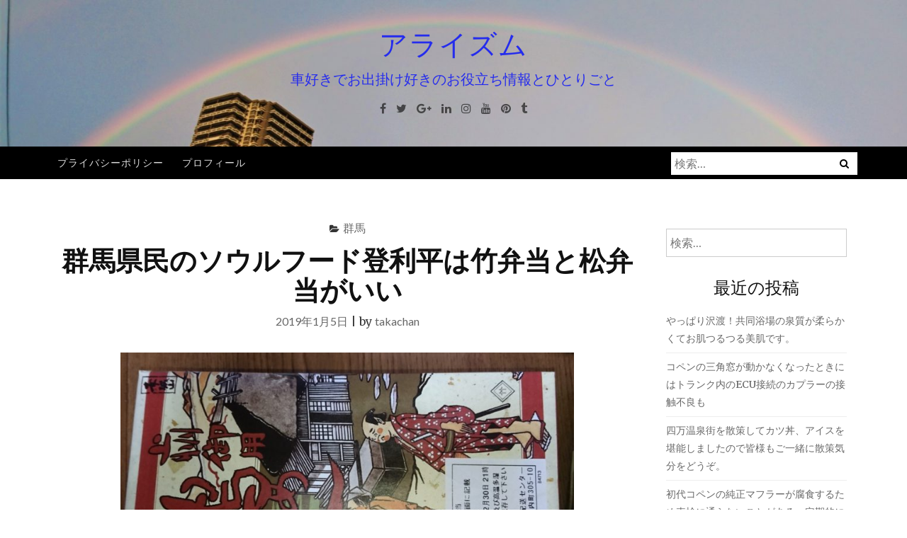

--- FILE ---
content_type: text/html; charset=UTF-8
request_url: https://araismstyle.com/gunnma-torihei/
body_size: 13118
content:
<!DOCTYPE html>
<html dir="ltr" lang="ja" prefix="og: https://ogp.me/ns#">
<head>
<script async src="//pagead2.googlesyndication.com/pagead/js/adsbygoogle.js"></script>
<script>
  (adsbygoogle = window.adsbygoogle || []).push({
    google_ad_client: "ca-pub-9766970115629357",
    enable_page_level_ads: true
  });
</script>
<meta charset="UTF-8">
<meta name="viewport" content="width=device-width, initial-scale=1">
<link rel="profile" href="http://gmpg.org/xfn/11">
<link rel="pingback" href="https://araismstyle.com/xmlrpc.php">

<title>群馬県民のソウルフード登利平は竹弁当と松弁当がいい | アライズム</title>

		<!-- All in One SEO 4.5.1.1 - aioseo.com -->
		<meta name="robots" content="max-image-preview:large" />
		<link rel="canonical" href="https://araismstyle.com/gunnma-torihei/" />
		<meta name="generator" content="All in One SEO (AIOSEO) 4.5.1.1" />
		<meta property="og:locale" content="ja_JP" />
		<meta property="og:site_name" content="アライズム | 車好きでお出掛け好きのお役立ち情報とひとりごと" />
		<meta property="og:type" content="article" />
		<meta property="og:title" content="群馬県民のソウルフード登利平は竹弁当と松弁当がいい | アライズム" />
		<meta property="og:url" content="https://araismstyle.com/gunnma-torihei/" />
		<meta property="article:published_time" content="2019-01-05T04:37:21+00:00" />
		<meta property="article:modified_time" content="2019-01-05T04:37:21+00:00" />
		<meta name="twitter:card" content="summary" />
		<meta name="twitter:title" content="群馬県民のソウルフード登利平は竹弁当と松弁当がいい | アライズム" />
		<meta name="google" content="nositelinkssearchbox" />
		<script type="application/ld+json" class="aioseo-schema">
			{"@context":"https:\/\/schema.org","@graph":[{"@type":"Article","@id":"https:\/\/araismstyle.com\/gunnma-torihei\/#article","name":"\u7fa4\u99ac\u770c\u6c11\u306e\u30bd\u30a6\u30eb\u30d5\u30fc\u30c9\u767b\u5229\u5e73\u306f\u7af9\u5f01\u5f53\u3068\u677e\u5f01\u5f53\u304c\u3044\u3044 | \u30a2\u30e9\u30a4\u30ba\u30e0","headline":"\u7fa4\u99ac\u770c\u6c11\u306e\u30bd\u30a6\u30eb\u30d5\u30fc\u30c9\u767b\u5229\u5e73\u306f\u7af9\u5f01\u5f53\u3068\u677e\u5f01\u5f53\u304c\u3044\u3044","author":{"@id":"https:\/\/araismstyle.com\/author\/takachan\/#author"},"publisher":{"@id":"https:\/\/araismstyle.com\/#organization"},"image":{"@type":"ImageObject","url":"http:\/\/araismstyle.com\/wp-content\/uploads\/2019\/01\/DSC_3278-002-1024x576.jpg","@id":"https:\/\/araismstyle.com\/gunnma-torihei\/#articleImage"},"datePublished":"2019-01-05T04:37:21+09:00","dateModified":"2019-01-05T04:37:21+09:00","inLanguage":"ja","mainEntityOfPage":{"@id":"https:\/\/araismstyle.com\/gunnma-torihei\/#webpage"},"isPartOf":{"@id":"https:\/\/araismstyle.com\/gunnma-torihei\/#webpage"},"articleSection":"\u7fa4\u99ac, \u7fa4\u99ac, \u98df\u4e8b"},{"@type":"BreadcrumbList","@id":"https:\/\/araismstyle.com\/gunnma-torihei\/#breadcrumblist","itemListElement":[{"@type":"ListItem","@id":"https:\/\/araismstyle.com\/#listItem","position":1,"name":"\u5bb6","item":"https:\/\/araismstyle.com\/","nextItem":"https:\/\/araismstyle.com\/gunnma-torihei\/#listItem"},{"@type":"ListItem","@id":"https:\/\/araismstyle.com\/gunnma-torihei\/#listItem","position":2,"name":"\u7fa4\u99ac\u770c\u6c11\u306e\u30bd\u30a6\u30eb\u30d5\u30fc\u30c9\u767b\u5229\u5e73\u306f\u7af9\u5f01\u5f53\u3068\u677e\u5f01\u5f53\u304c\u3044\u3044","previousItem":"https:\/\/araismstyle.com\/#listItem"}]},{"@type":"Organization","@id":"https:\/\/araismstyle.com\/#organization","name":"\u30a2\u30e9\u30a4\u30ba\u30e0","url":"https:\/\/araismstyle.com\/"},{"@type":"Person","@id":"https:\/\/araismstyle.com\/author\/takachan\/#author","url":"https:\/\/araismstyle.com\/author\/takachan\/","name":"takachan","image":{"@type":"ImageObject","@id":"https:\/\/araismstyle.com\/gunnma-torihei\/#authorImage","url":"https:\/\/secure.gravatar.com\/avatar\/164a61bc2e8f3ccc23b9051abea5980b?s=96&d=mm&r=g","width":96,"height":96,"caption":"takachan"}},{"@type":"WebPage","@id":"https:\/\/araismstyle.com\/gunnma-torihei\/#webpage","url":"https:\/\/araismstyle.com\/gunnma-torihei\/","name":"\u7fa4\u99ac\u770c\u6c11\u306e\u30bd\u30a6\u30eb\u30d5\u30fc\u30c9\u767b\u5229\u5e73\u306f\u7af9\u5f01\u5f53\u3068\u677e\u5f01\u5f53\u304c\u3044\u3044 | \u30a2\u30e9\u30a4\u30ba\u30e0","inLanguage":"ja","isPartOf":{"@id":"https:\/\/araismstyle.com\/#website"},"breadcrumb":{"@id":"https:\/\/araismstyle.com\/gunnma-torihei\/#breadcrumblist"},"author":{"@id":"https:\/\/araismstyle.com\/author\/takachan\/#author"},"creator":{"@id":"https:\/\/araismstyle.com\/author\/takachan\/#author"},"datePublished":"2019-01-05T04:37:21+09:00","dateModified":"2019-01-05T04:37:21+09:00"},{"@type":"WebSite","@id":"https:\/\/araismstyle.com\/#website","url":"https:\/\/araismstyle.com\/","name":"\u30a2\u30e9\u30a4\u30ba\u30e0","description":"\u8eca\u597d\u304d\u3067\u304a\u51fa\u639b\u3051\u597d\u304d\u306e\u304a\u5f79\u7acb\u3061\u60c5\u5831\u3068\u3072\u3068\u308a\u3054\u3068","inLanguage":"ja","publisher":{"@id":"https:\/\/araismstyle.com\/#organization"}}]}
		</script>
		<!-- All in One SEO -->

<link rel='dns-prefetch' href='//fonts.googleapis.com' />
<link rel="alternate" type="application/rss+xml" title="アライズム &raquo; フィード" href="https://araismstyle.com/feed/" />
<script type="text/javascript">
window._wpemojiSettings = {"baseUrl":"https:\/\/s.w.org\/images\/core\/emoji\/14.0.0\/72x72\/","ext":".png","svgUrl":"https:\/\/s.w.org\/images\/core\/emoji\/14.0.0\/svg\/","svgExt":".svg","source":{"concatemoji":"https:\/\/araismstyle.com\/wp-includes\/js\/wp-emoji-release.min.js?ver=6.3.7"}};
/*! This file is auto-generated */
!function(i,n){var o,s,e;function c(e){try{var t={supportTests:e,timestamp:(new Date).valueOf()};sessionStorage.setItem(o,JSON.stringify(t))}catch(e){}}function p(e,t,n){e.clearRect(0,0,e.canvas.width,e.canvas.height),e.fillText(t,0,0);var t=new Uint32Array(e.getImageData(0,0,e.canvas.width,e.canvas.height).data),r=(e.clearRect(0,0,e.canvas.width,e.canvas.height),e.fillText(n,0,0),new Uint32Array(e.getImageData(0,0,e.canvas.width,e.canvas.height).data));return t.every(function(e,t){return e===r[t]})}function u(e,t,n){switch(t){case"flag":return n(e,"\ud83c\udff3\ufe0f\u200d\u26a7\ufe0f","\ud83c\udff3\ufe0f\u200b\u26a7\ufe0f")?!1:!n(e,"\ud83c\uddfa\ud83c\uddf3","\ud83c\uddfa\u200b\ud83c\uddf3")&&!n(e,"\ud83c\udff4\udb40\udc67\udb40\udc62\udb40\udc65\udb40\udc6e\udb40\udc67\udb40\udc7f","\ud83c\udff4\u200b\udb40\udc67\u200b\udb40\udc62\u200b\udb40\udc65\u200b\udb40\udc6e\u200b\udb40\udc67\u200b\udb40\udc7f");case"emoji":return!n(e,"\ud83e\udef1\ud83c\udffb\u200d\ud83e\udef2\ud83c\udfff","\ud83e\udef1\ud83c\udffb\u200b\ud83e\udef2\ud83c\udfff")}return!1}function f(e,t,n){var r="undefined"!=typeof WorkerGlobalScope&&self instanceof WorkerGlobalScope?new OffscreenCanvas(300,150):i.createElement("canvas"),a=r.getContext("2d",{willReadFrequently:!0}),o=(a.textBaseline="top",a.font="600 32px Arial",{});return e.forEach(function(e){o[e]=t(a,e,n)}),o}function t(e){var t=i.createElement("script");t.src=e,t.defer=!0,i.head.appendChild(t)}"undefined"!=typeof Promise&&(o="wpEmojiSettingsSupports",s=["flag","emoji"],n.supports={everything:!0,everythingExceptFlag:!0},e=new Promise(function(e){i.addEventListener("DOMContentLoaded",e,{once:!0})}),new Promise(function(t){var n=function(){try{var e=JSON.parse(sessionStorage.getItem(o));if("object"==typeof e&&"number"==typeof e.timestamp&&(new Date).valueOf()<e.timestamp+604800&&"object"==typeof e.supportTests)return e.supportTests}catch(e){}return null}();if(!n){if("undefined"!=typeof Worker&&"undefined"!=typeof OffscreenCanvas&&"undefined"!=typeof URL&&URL.createObjectURL&&"undefined"!=typeof Blob)try{var e="postMessage("+f.toString()+"("+[JSON.stringify(s),u.toString(),p.toString()].join(",")+"));",r=new Blob([e],{type:"text/javascript"}),a=new Worker(URL.createObjectURL(r),{name:"wpTestEmojiSupports"});return void(a.onmessage=function(e){c(n=e.data),a.terminate(),t(n)})}catch(e){}c(n=f(s,u,p))}t(n)}).then(function(e){for(var t in e)n.supports[t]=e[t],n.supports.everything=n.supports.everything&&n.supports[t],"flag"!==t&&(n.supports.everythingExceptFlag=n.supports.everythingExceptFlag&&n.supports[t]);n.supports.everythingExceptFlag=n.supports.everythingExceptFlag&&!n.supports.flag,n.DOMReady=!1,n.readyCallback=function(){n.DOMReady=!0}}).then(function(){return e}).then(function(){var e;n.supports.everything||(n.readyCallback(),(e=n.source||{}).concatemoji?t(e.concatemoji):e.wpemoji&&e.twemoji&&(t(e.twemoji),t(e.wpemoji)))}))}((window,document),window._wpemojiSettings);
</script>
<style type="text/css">
img.wp-smiley,
img.emoji {
	display: inline !important;
	border: none !important;
	box-shadow: none !important;
	height: 1em !important;
	width: 1em !important;
	margin: 0 0.07em !important;
	vertical-align: -0.1em !important;
	background: none !important;
	padding: 0 !important;
}
</style>
	<link rel='stylesheet' id='wp-block-library-css' href='https://araismstyle.com/wp-includes/css/dist/block-library/style.min.css?ver=6.3.7' type='text/css' media='all' />
<style id='classic-theme-styles-inline-css' type='text/css'>
/*! This file is auto-generated */
.wp-block-button__link{color:#fff;background-color:#32373c;border-radius:9999px;box-shadow:none;text-decoration:none;padding:calc(.667em + 2px) calc(1.333em + 2px);font-size:1.125em}.wp-block-file__button{background:#32373c;color:#fff;text-decoration:none}
</style>
<style id='global-styles-inline-css' type='text/css'>
body{--wp--preset--color--black: #000000;--wp--preset--color--cyan-bluish-gray: #abb8c3;--wp--preset--color--white: #ffffff;--wp--preset--color--pale-pink: #f78da7;--wp--preset--color--vivid-red: #cf2e2e;--wp--preset--color--luminous-vivid-orange: #ff6900;--wp--preset--color--luminous-vivid-amber: #fcb900;--wp--preset--color--light-green-cyan: #7bdcb5;--wp--preset--color--vivid-green-cyan: #00d084;--wp--preset--color--pale-cyan-blue: #8ed1fc;--wp--preset--color--vivid-cyan-blue: #0693e3;--wp--preset--color--vivid-purple: #9b51e0;--wp--preset--gradient--vivid-cyan-blue-to-vivid-purple: linear-gradient(135deg,rgba(6,147,227,1) 0%,rgb(155,81,224) 100%);--wp--preset--gradient--light-green-cyan-to-vivid-green-cyan: linear-gradient(135deg,rgb(122,220,180) 0%,rgb(0,208,130) 100%);--wp--preset--gradient--luminous-vivid-amber-to-luminous-vivid-orange: linear-gradient(135deg,rgba(252,185,0,1) 0%,rgba(255,105,0,1) 100%);--wp--preset--gradient--luminous-vivid-orange-to-vivid-red: linear-gradient(135deg,rgba(255,105,0,1) 0%,rgb(207,46,46) 100%);--wp--preset--gradient--very-light-gray-to-cyan-bluish-gray: linear-gradient(135deg,rgb(238,238,238) 0%,rgb(169,184,195) 100%);--wp--preset--gradient--cool-to-warm-spectrum: linear-gradient(135deg,rgb(74,234,220) 0%,rgb(151,120,209) 20%,rgb(207,42,186) 40%,rgb(238,44,130) 60%,rgb(251,105,98) 80%,rgb(254,248,76) 100%);--wp--preset--gradient--blush-light-purple: linear-gradient(135deg,rgb(255,206,236) 0%,rgb(152,150,240) 100%);--wp--preset--gradient--blush-bordeaux: linear-gradient(135deg,rgb(254,205,165) 0%,rgb(254,45,45) 50%,rgb(107,0,62) 100%);--wp--preset--gradient--luminous-dusk: linear-gradient(135deg,rgb(255,203,112) 0%,rgb(199,81,192) 50%,rgb(65,88,208) 100%);--wp--preset--gradient--pale-ocean: linear-gradient(135deg,rgb(255,245,203) 0%,rgb(182,227,212) 50%,rgb(51,167,181) 100%);--wp--preset--gradient--electric-grass: linear-gradient(135deg,rgb(202,248,128) 0%,rgb(113,206,126) 100%);--wp--preset--gradient--midnight: linear-gradient(135deg,rgb(2,3,129) 0%,rgb(40,116,252) 100%);--wp--preset--font-size--small: 13px;--wp--preset--font-size--medium: 20px;--wp--preset--font-size--large: 36px;--wp--preset--font-size--x-large: 42px;--wp--preset--spacing--20: 0.44rem;--wp--preset--spacing--30: 0.67rem;--wp--preset--spacing--40: 1rem;--wp--preset--spacing--50: 1.5rem;--wp--preset--spacing--60: 2.25rem;--wp--preset--spacing--70: 3.38rem;--wp--preset--spacing--80: 5.06rem;--wp--preset--shadow--natural: 6px 6px 9px rgba(0, 0, 0, 0.2);--wp--preset--shadow--deep: 12px 12px 50px rgba(0, 0, 0, 0.4);--wp--preset--shadow--sharp: 6px 6px 0px rgba(0, 0, 0, 0.2);--wp--preset--shadow--outlined: 6px 6px 0px -3px rgba(255, 255, 255, 1), 6px 6px rgba(0, 0, 0, 1);--wp--preset--shadow--crisp: 6px 6px 0px rgba(0, 0, 0, 1);}:where(.is-layout-flex){gap: 0.5em;}:where(.is-layout-grid){gap: 0.5em;}body .is-layout-flow > .alignleft{float: left;margin-inline-start: 0;margin-inline-end: 2em;}body .is-layout-flow > .alignright{float: right;margin-inline-start: 2em;margin-inline-end: 0;}body .is-layout-flow > .aligncenter{margin-left: auto !important;margin-right: auto !important;}body .is-layout-constrained > .alignleft{float: left;margin-inline-start: 0;margin-inline-end: 2em;}body .is-layout-constrained > .alignright{float: right;margin-inline-start: 2em;margin-inline-end: 0;}body .is-layout-constrained > .aligncenter{margin-left: auto !important;margin-right: auto !important;}body .is-layout-constrained > :where(:not(.alignleft):not(.alignright):not(.alignfull)){max-width: var(--wp--style--global--content-size);margin-left: auto !important;margin-right: auto !important;}body .is-layout-constrained > .alignwide{max-width: var(--wp--style--global--wide-size);}body .is-layout-flex{display: flex;}body .is-layout-flex{flex-wrap: wrap;align-items: center;}body .is-layout-flex > *{margin: 0;}body .is-layout-grid{display: grid;}body .is-layout-grid > *{margin: 0;}:where(.wp-block-columns.is-layout-flex){gap: 2em;}:where(.wp-block-columns.is-layout-grid){gap: 2em;}:where(.wp-block-post-template.is-layout-flex){gap: 1.25em;}:where(.wp-block-post-template.is-layout-grid){gap: 1.25em;}.has-black-color{color: var(--wp--preset--color--black) !important;}.has-cyan-bluish-gray-color{color: var(--wp--preset--color--cyan-bluish-gray) !important;}.has-white-color{color: var(--wp--preset--color--white) !important;}.has-pale-pink-color{color: var(--wp--preset--color--pale-pink) !important;}.has-vivid-red-color{color: var(--wp--preset--color--vivid-red) !important;}.has-luminous-vivid-orange-color{color: var(--wp--preset--color--luminous-vivid-orange) !important;}.has-luminous-vivid-amber-color{color: var(--wp--preset--color--luminous-vivid-amber) !important;}.has-light-green-cyan-color{color: var(--wp--preset--color--light-green-cyan) !important;}.has-vivid-green-cyan-color{color: var(--wp--preset--color--vivid-green-cyan) !important;}.has-pale-cyan-blue-color{color: var(--wp--preset--color--pale-cyan-blue) !important;}.has-vivid-cyan-blue-color{color: var(--wp--preset--color--vivid-cyan-blue) !important;}.has-vivid-purple-color{color: var(--wp--preset--color--vivid-purple) !important;}.has-black-background-color{background-color: var(--wp--preset--color--black) !important;}.has-cyan-bluish-gray-background-color{background-color: var(--wp--preset--color--cyan-bluish-gray) !important;}.has-white-background-color{background-color: var(--wp--preset--color--white) !important;}.has-pale-pink-background-color{background-color: var(--wp--preset--color--pale-pink) !important;}.has-vivid-red-background-color{background-color: var(--wp--preset--color--vivid-red) !important;}.has-luminous-vivid-orange-background-color{background-color: var(--wp--preset--color--luminous-vivid-orange) !important;}.has-luminous-vivid-amber-background-color{background-color: var(--wp--preset--color--luminous-vivid-amber) !important;}.has-light-green-cyan-background-color{background-color: var(--wp--preset--color--light-green-cyan) !important;}.has-vivid-green-cyan-background-color{background-color: var(--wp--preset--color--vivid-green-cyan) !important;}.has-pale-cyan-blue-background-color{background-color: var(--wp--preset--color--pale-cyan-blue) !important;}.has-vivid-cyan-blue-background-color{background-color: var(--wp--preset--color--vivid-cyan-blue) !important;}.has-vivid-purple-background-color{background-color: var(--wp--preset--color--vivid-purple) !important;}.has-black-border-color{border-color: var(--wp--preset--color--black) !important;}.has-cyan-bluish-gray-border-color{border-color: var(--wp--preset--color--cyan-bluish-gray) !important;}.has-white-border-color{border-color: var(--wp--preset--color--white) !important;}.has-pale-pink-border-color{border-color: var(--wp--preset--color--pale-pink) !important;}.has-vivid-red-border-color{border-color: var(--wp--preset--color--vivid-red) !important;}.has-luminous-vivid-orange-border-color{border-color: var(--wp--preset--color--luminous-vivid-orange) !important;}.has-luminous-vivid-amber-border-color{border-color: var(--wp--preset--color--luminous-vivid-amber) !important;}.has-light-green-cyan-border-color{border-color: var(--wp--preset--color--light-green-cyan) !important;}.has-vivid-green-cyan-border-color{border-color: var(--wp--preset--color--vivid-green-cyan) !important;}.has-pale-cyan-blue-border-color{border-color: var(--wp--preset--color--pale-cyan-blue) !important;}.has-vivid-cyan-blue-border-color{border-color: var(--wp--preset--color--vivid-cyan-blue) !important;}.has-vivid-purple-border-color{border-color: var(--wp--preset--color--vivid-purple) !important;}.has-vivid-cyan-blue-to-vivid-purple-gradient-background{background: var(--wp--preset--gradient--vivid-cyan-blue-to-vivid-purple) !important;}.has-light-green-cyan-to-vivid-green-cyan-gradient-background{background: var(--wp--preset--gradient--light-green-cyan-to-vivid-green-cyan) !important;}.has-luminous-vivid-amber-to-luminous-vivid-orange-gradient-background{background: var(--wp--preset--gradient--luminous-vivid-amber-to-luminous-vivid-orange) !important;}.has-luminous-vivid-orange-to-vivid-red-gradient-background{background: var(--wp--preset--gradient--luminous-vivid-orange-to-vivid-red) !important;}.has-very-light-gray-to-cyan-bluish-gray-gradient-background{background: var(--wp--preset--gradient--very-light-gray-to-cyan-bluish-gray) !important;}.has-cool-to-warm-spectrum-gradient-background{background: var(--wp--preset--gradient--cool-to-warm-spectrum) !important;}.has-blush-light-purple-gradient-background{background: var(--wp--preset--gradient--blush-light-purple) !important;}.has-blush-bordeaux-gradient-background{background: var(--wp--preset--gradient--blush-bordeaux) !important;}.has-luminous-dusk-gradient-background{background: var(--wp--preset--gradient--luminous-dusk) !important;}.has-pale-ocean-gradient-background{background: var(--wp--preset--gradient--pale-ocean) !important;}.has-electric-grass-gradient-background{background: var(--wp--preset--gradient--electric-grass) !important;}.has-midnight-gradient-background{background: var(--wp--preset--gradient--midnight) !important;}.has-small-font-size{font-size: var(--wp--preset--font-size--small) !important;}.has-medium-font-size{font-size: var(--wp--preset--font-size--medium) !important;}.has-large-font-size{font-size: var(--wp--preset--font-size--large) !important;}.has-x-large-font-size{font-size: var(--wp--preset--font-size--x-large) !important;}
.wp-block-navigation a:where(:not(.wp-element-button)){color: inherit;}
:where(.wp-block-post-template.is-layout-flex){gap: 1.25em;}:where(.wp-block-post-template.is-layout-grid){gap: 1.25em;}
:where(.wp-block-columns.is-layout-flex){gap: 2em;}:where(.wp-block-columns.is-layout-grid){gap: 2em;}
.wp-block-pullquote{font-size: 1.5em;line-height: 1.6;}
</style>
<link rel='stylesheet' id='ajaira-bootstrap-css' href='https://araismstyle.com/wp-content/themes/ajaira/css/bootstrap.min.css?ver=6.3.7' type='text/css' media='all' />
<link rel='stylesheet' id='ajaira-font-icon-css' href='https://araismstyle.com/wp-content/themes/ajaira/css/font-awesome.min.css?ver=6.3.7' type='text/css' media='all' />
<link crossorigin="anonymous" rel='stylesheet' id='ajaira-google-fonts-css' href='https://fonts.googleapis.com/css?family=Lato%3A300%2C400%2C700%7CMerriweather&#038;subset=latin%2Clatin-ext' type='text/css' media='all' />
<link rel='stylesheet' id='ajaira-slilcknav-css' href='https://araismstyle.com/wp-content/themes/ajaira/css/slicknav.css?ver=6.3.7' type='text/css' media='all' />
<link rel='stylesheet' id='ajaira-style-css' href='https://araismstyle.com/wp-content/themes/ajaira/style.css?ver=6.3.7' type='text/css' media='all' />
<link rel='stylesheet' id='ajaira-responsive-css' href='https://araismstyle.com/wp-content/themes/ajaira/css/responsive.css?ver=6.3.7' type='text/css' media='all' />
<script type='text/javascript' src='https://araismstyle.com/wp-includes/js/jquery/jquery.min.js?ver=3.7.0' id='jquery-core-js'></script>
<script type='text/javascript' src='https://araismstyle.com/wp-includes/js/jquery/jquery-migrate.min.js?ver=3.4.1' id='jquery-migrate-js'></script>
<script id="jquery-js-after" type="text/javascript">
jQuery(document).ready(function() {
	jQuery(".89759e5f3cf0af4cf9c9ca3d22f9919f").click(function() {
		jQuery.post(
			"https://araismstyle.com/wp-admin/admin-ajax.php", {
				"action": "quick_adsense_onpost_ad_click",
				"quick_adsense_onpost_ad_index": jQuery(this).attr("data-index"),
				"quick_adsense_nonce": "023b3c5daf",
			}, function(response) { }
		);
	});
});
</script>
<link rel="https://api.w.org/" href="https://araismstyle.com/wp-json/" /><link rel="alternate" type="application/json" href="https://araismstyle.com/wp-json/wp/v2/posts/2839" /><link rel="EditURI" type="application/rsd+xml" title="RSD" href="https://araismstyle.com/xmlrpc.php?rsd" />
<meta name="generator" content="WordPress 6.3.7" />
<link rel='shortlink' href='https://araismstyle.com/?p=2839' />
<link rel="alternate" type="application/json+oembed" href="https://araismstyle.com/wp-json/oembed/1.0/embed?url=https%3A%2F%2Faraismstyle.com%2Fgunnma-torihei%2F" />
<link rel="alternate" type="text/xml+oembed" href="https://araismstyle.com/wp-json/oembed/1.0/embed?url=https%3A%2F%2Faraismstyle.com%2Fgunnma-torihei%2F&#038;format=xml" />

		<style>
			div.header-social-menu a:link,
			div.header-social-menu a:visited{
				color:;
			}

			div.header-social-menu a:hover,
			div.header-social-menu a:active{
				color:;	
			}
		</style>

	<style type="text/css">.recentcomments a{display:inline !important;padding:0 !important;margin:0 !important;}</style>	<style type="text/css">
			.site-title a,
		.site-description {
			color: #252ced;
		}
		</style>
	<link rel="amphtml" href="https://araismstyle.com/gunnma-torihei/amp/"></head>

<body class="post-template-default single single-post postid-2839 single-format-standard">
<div id="page" class="site">
	<a class="skip-link screen-reader-text" href="#content">コンテンツへスキップ</a>

		
		<header id="masthead" class="site-header" style="background-image: url(https://araismstyle.com/wp-content/uploads/2017/09/cropped-DSC_1.jpg);background-repeat: no-repeat;background-size: cover;" role="banner">

				<div class="container">
			<div class="site-branding  row text-center">
				<h1 class="site-title"><a href="https://araismstyle.com/" rel="home">アライズム</a>
				</h1>
									<p class="site-description">車好きでお出掛け好きのお役立ち情報とひとりごと</p>
				

									<div class="header-social-menu" role="navigation">
									<a href="#" title="Facebook" target="_blank"><i class="fa fa-facebook "><span class="screen-reader-text">Facebook</span></i></a>
										
									<a href="#" title="Twitter" target="_blank"><i class="fa fa-twitter "><span class="screen-reader-text">Twitter</span></i></a>
										
									<a href="#" title="Google+" target="_blank"><i class="fa fa-google-plus "><span class="screen-reader-text">Google+</span></i></a>
										
									<a href="#" title="Linkedin" target="_blank"><i class="fa fa-linkedin "><span class="screen-reader-text">Linkedin</span></i></a>
										
									<a href="#" title="Instagram" target="_blank"><i class="fa fa-instagram "><span class="screen-reader-text">Instagram</span></i></a>
										
									<a href="#" title="Youtube" target="_blank"><i class="fa fa-youtube "><span class="screen-reader-text">Youtube</span></i></a>
										
									<a href="#" title="Pinterest" target="_blank"><i class="fa fa-pinterest "><span class="screen-reader-text">Pinterest</span></i></a>
								
									<a href="#" title="Tumblr" target="_blank"><i class="fa fa-tumblr "><span class="screen-reader-text">Tumblr</span></i></a>
								
				
			</div> <!--  .header-social-menu -->

		


			</div><!-- .site-branding -->
		</div>

		<div class="menu-wrapper">
			<div class="container test-menu">
				<nav id="site-navigation" class="main-navigation" role="navigation">
					<div class="menu">
						<ul id="primary-menu" class="nav-menu"><li class="page_item page-item-617"><a href="https://araismstyle.com/%e3%83%97%e3%83%a9%e3%82%a4%e3%83%90%e3%82%b7%e3%83%bc%e3%83%9d%e3%83%aa%e3%82%b7%e3%83%bc/">プライバシーポリシー</a></li>
<li class="page_item page-item-585"><a href="https://araismstyle.com/profile/">プロフィール</a></li>
</ul>
					</div>
				</nav><!-- #site-navigation -->
				<div class="menu-mobile"></div> <!--  .mobile menu -->
							<div id="top-search">
					<div class="top-search-relative">
						<form role="search" method="get" class="search-form" action="https://araismstyle.com/">
				<label>
					<span class="screen-reader-text">検索:</span>
					<input type="search" class="search-field" placeholder="検索&hellip;" value="" name="s" />
				</label>
				<input type="submit" class="search-submit" value="検索" />
			</form>						<i class="fa fa-search search-desktop"></i>
						<i class="fa fa-search search-toggle"></i>
					</div>
				</div> <!--  header search -->

				<div class="show-search">
					<form role="search" method="get" class="search-form" action="https://araismstyle.com/">
				<label>
					<span class="screen-reader-text">検索:</span>
					<input type="search" class="search-field" placeholder="検索&hellip;" value="" name="s" />
				</label>
				<input type="submit" class="search-submit" value="検索" />
			</form>				</div> <!--  responsive search -->
			
			</div> <!--  .container -->
		</div><!--  .menu-wrapper -->
	</header><!-- #masthead -->

	<div id="content" class="site-content container">

	<div id="primary" class="content-area col-md-9">
		<main id="main" class="site-main" role="main">

		
<article id="post-2839" class="post-2839 post type-post status-publish format-standard hentry category-41 tag-83 tag-101">
	<header class="entry-header text-center">

		<span class="cat-links"><i class="fa fa-folder-open" aria-hidden="true"></i><a href="https://araismstyle.com/category/%e7%be%a4%e9%a6%ac/" rel="category tag">群馬</a></span>
		<h1 class="entry-title">群馬県民のソウルフード登利平は竹弁当と松弁当がいい</h1>		<div class="entry-meta">
			<span class="posted-on"> <a href="https://araismstyle.com/gunnma-torihei/" rel="bookmark"><time class="entry-date published updated" datetime="2019-01-05T13:37:21+09:00">2019年1月5日</time></a></span> | <span class="byline"> by <span class="author vcard"><a class="url fn n" href="https://araismstyle.com/author/takachan/">takachan</a></span></span>		</div><!-- .entry-meta -->
			</header><!-- .entry-header -->
		<div class="entry-content">
		
		<p><img decoding="async" fetchpriority="high" class="aligncenter size-large wp-image-2841" src="http://araismstyle.com/wp-content/uploads/2019/01/DSC_3278-002-1024x576.jpg" alt="" width="640" height="360" srcset="https://araismstyle.com/wp-content/uploads/2019/01/DSC_3278-002-1024x576.jpg 1024w, https://araismstyle.com/wp-content/uploads/2019/01/DSC_3278-002-300x169.jpg 300w, https://araismstyle.com/wp-content/uploads/2019/01/DSC_3278-002-768x432.jpg 768w, https://araismstyle.com/wp-content/uploads/2019/01/DSC_3278-002.jpg 1920w" sizes="(max-width: 640px) 100vw, 640px" /></p>
<p><span style="color: #000000; font-family: 游明朝;">登利平といえば、群馬県のソウルフード！</span></p>

<p><span style="color: #000000; font-family: 游明朝;">ですが、登利平は県外の方々も普通に知っていると勝手に思い込んでいたことをテレビで特集をしていて初めて知りました。</span></p>
<p><span style="color: #000000; font-family: 游明朝;">やっぱり、群馬県特有なんですね。</span></p>
<p><span lang="EN-US"><span style="color: #000000; font-family: 游明朝;"> </span></span></p>
<p><span style="color: #000000; font-family: 游明朝;">登利平の鳥めしは運動会や親族が集まるとき、会議中の食事など集まりがあるときは必ずと言っていいほど出てきます。</span></p>
<p><span lang="EN-US"><span style="color: #000000; font-family: 游明朝;"> </span></span></p>
<p><span style="color: #000000; font-family: 游明朝;">子供のころから食べてきましたので、すごくなじみの味。</span></p>
<p><span lang="EN-US"><span style="color: #000000; font-family: 游明朝;"> </span></span></p>
<p><span style="color: #000000; font-family: 游明朝;">町内の集まりに公会堂へ父親が行って、登利平の鳥めしを家に持って帰ってきたときは喜んで食べていました。</span></p>
<p><span lang="EN-US"><span style="color: #000000; font-family: 游明朝;"> </span></span></p>
<p><span style="color: #000000; font-family: 游明朝;">年末、実家に帰省して、何を食べるか家族で話し合っていた時に、久ぶりに登利平にしようとなり、いざ、近所の（とはいっても１５分ほど車で走りますが・・・）登利平に買い出しへ。</span></p>
<p><span style="color: #000000; font-family: 游明朝;">年末は、実家に帰省や親族が集まるとの理由や、外食の代わりというような理由から、お客さんがたくさん買いに来るようで、すでに作り置きがありました。</span></p>
<p><span lang="EN-US"><span style="color: #000000; font-family: 游明朝;"> </span></span></p>
<p><span style="color: #000000; font-family: 游明朝;">ですから、調理待ちの時間がなく、すぐに買うことができたのでラッキー。</span></p>
<p><span lang="EN-US"><span style="color: #000000; font-family: 游明朝;"> </span></span></p>
<p><span style="color: #000000; font-family: 游明朝;">実に久しぶりの登利平。</span></p>
<p><span style="color: #000000; font-family: 游明朝;">期待とワクワクが、子供のころの記憶をよみがえらせてくれる。</span></p>
<p><span lang="EN-US"><span style="color: #000000; font-family: 游明朝;"> </span></span></p>
<p><span style="color: #000000; font-family: 游明朝;">喘息もちで体の弱い子供だったなあ。</span></p>
<p><span style="color: #000000; font-family: 游明朝;">でも、喘息があって辛い思いをしたから、人には優しくしようとも思えた・・・なんて記憶まで思いだして・・・</span></p>
<p><span lang="EN-US"><span style="color: #000000; font-family: 游明朝;"> </span></span></p>
<p><span style="color: #000000; font-family: 游明朝;">さて、今日は鳥めし竹弁当と松弁当の２種類。</span></p>
<p><span lang="EN-US"><span style="color: #000000; font-family: 游明朝;"> </span></span></p>
<p><span style="color: #000000; font-family: 游明朝;">まずは、竹弁当。</span></p>
<p><span style="color: #000000; font-family: 游明朝;">鳥めしのパッケージの包装紙を剥がし、フタを取ると、タレで茶色く色付いた鶏肉が敷き詰められたお弁当が姿を現しました。</span></p>
<p><span lang="EN-US"><span style="color: #000000; font-family: 游明朝;"> </span></span></p>
<p><span style="color: #000000; font-family: 游明朝;">数ある弁当の中でよく選ばれる鳥めし竹弁当は薄くスライスされた鳥の胸肉を香ばしく焼いて、醤油ベースの香ばしい甘ダレをかけたお弁当。</span></p>
<p><img decoding="async" class="aligncenter size-large wp-image-2843" src="http://araismstyle.com/wp-content/uploads/2019/01/DSC_3281-002-1024x576.jpg" alt="" width="640" height="360" srcset="https://araismstyle.com/wp-content/uploads/2019/01/DSC_3281-002-1024x576.jpg 1024w, https://araismstyle.com/wp-content/uploads/2019/01/DSC_3281-002-300x169.jpg 300w, https://araismstyle.com/wp-content/uploads/2019/01/DSC_3281-002-768x432.jpg 768w, https://araismstyle.com/wp-content/uploads/2019/01/DSC_3281-002.jpg 1920w" sizes="(max-width: 640px) 100vw, 640px" /></p>
<p><span lang="EN-US"><span style="color: #000000; font-family: 游明朝;"> </span></span><span style="color: #000000; font-family: 游明朝;">ごはんの部分までタレをかけているので、ごはん単体でもおいしくいただけます。</span></p>
<p><span lang="EN-US"><span style="color: #000000; font-family: 游明朝;"> </span></span></p>
<p><span style="color: #000000; font-family: 游明朝;">鶏肉は繊維のように多少の歯ごたえがありますが、薄くスライスされているので、柔らかく噛み切れます。</span></p>
<p><span style="color: #000000; font-family: 游明朝;">脂身がないので、あっさりしていて、ヘルシー志向の方ヘお勧めです。</span></p>
<p><span lang="EN-US"><span style="color: #000000; font-family: 游明朝;"> </span></span></p>
<p><span style="color: #000000; font-family: 游明朝;">醤油の甘ダレが鶏肉とごはんの仲人役。</span></p>
<p><span style="color: #000000; font-family: 游明朝;">醤油ベースの甘く香ばしいタレが鶏肉とごはん一つにまとめてくれて一口食べると止まらなくなるのは私だけ・・・</span></p>
<p><span lang="EN-US"><span style="color: #000000; font-family: 游明朝;"> </span></span></p>
<p><span style="color: #000000; font-family: 游明朝;">鳥めし松弁当では、胸肉半分、もも肉半分のハーフアンドハーフ。</span></p>
<p><img decoding="async" class="aligncenter size-large wp-image-2842" src="http://araismstyle.com/wp-content/uploads/2019/01/DSC_3280-002-1024x576.jpg" alt="" width="640" height="360" srcset="https://araismstyle.com/wp-content/uploads/2019/01/DSC_3280-002-1024x576.jpg 1024w, https://araismstyle.com/wp-content/uploads/2019/01/DSC_3280-002-300x169.jpg 300w, https://araismstyle.com/wp-content/uploads/2019/01/DSC_3280-002-768x432.jpg 768w, https://araismstyle.com/wp-content/uploads/2019/01/DSC_3280-002.jpg 1920w" sizes="(max-width: 640px) 100vw, 640px" /></p>
<p><span style="color: #000000; font-family: 游明朝;">胸肉は竹弁当と同じ。</span></p>
<p><span style="color: #000000; font-family: 游明朝;">もも肉は炭火で焼いた焼き鳥のごとく香ばしさが引き立っていて、柔らかく、程よい脂がたまらなくおいしい。</span></p>
<p><span style="color: #000000; font-family: 游明朝;">竹弁当よりも、重量感がありますのでがっつりと食べたいときは松弁当がお勧め。</span></p>
<p><span lang="EN-US"><span style="color: #000000; font-family: 游明朝;"> </span></span></p>
<p><span style="color: #000000; font-family: 游明朝;">でも、一般的には竹弁当が選ばれています。</span></p>
<p><span style="color: #000000; font-family: 游明朝;">一番リーズナブルだからかな・・</span></p>
<p><span lang="EN-US"><span style="color: #000000; font-family: 游明朝;"> </span></span></p>
<p><span style="color: #000000; font-family: 游明朝;">ということで、登利平の鳥めしは、味もよく、冷えてもおいしいので、運動会や集会の食事も選ばられるのです。</span></p>
<p><span lang="EN-US"><span style="color: #000000; font-family: 游明朝;"> </span></span></p>

<!--CusAds0-->
<div style="font-size: 0px; height: 0px; line-height: 0px; margin: 0; padding: 0; clear: both;"></div>
	</div><!-- .entry-content -->

	<footer class="entry-footer">
		<span class="tags-links"><i class="fa fa-tags" aria-hidden="true"></i>  <a href="https://araismstyle.com/tag/%e7%be%a4%e9%a6%ac/" rel="tag">群馬</a>, <a href="https://araismstyle.com/tag/%e9%a3%9f%e4%ba%8b/" rel="tag">食事</a></span>	</footer><!-- .entry-footer -->
</article><!-- #post-## -->

	<nav class="navigation post-navigation" aria-label="投稿">
		<h2 class="screen-reader-text">投稿ナビゲーション</h2>
		<div class="nav-links"><div class="nav-previous"><a href="https://araismstyle.com/binzurusonja-goriyaku-kouka/" rel="prev">               
							<span class="meta-nav" aria-hidden="true">前</span>
                              <span class="post-title">賓頭盧尊者像（びんずるそんじゃぞう）のご利益？撫でてみた効果とは・・・</span> 
                          </a></div><div class="nav-next"><a href="https://araismstyle.com/supercar-touring-hakone/" rel="next">
                              <span class="meta-nav" aria-hidden="true">次</span> 
                              <span class="post-title">スーパーカーツーリングに参加して箱根に行ってきました</span>
                          </a></div></div>
	</nav>
		</main><!-- #main -->
	</div><!-- #primary -->


	<aside id="secondary" class="widget-area  col-md-3" role="complementary">
		<section id="search-2" class="widget widget_search"><form role="search" method="get" class="search-form" action="https://araismstyle.com/">
				<label>
					<span class="screen-reader-text">検索:</span>
					<input type="search" class="search-field" placeholder="検索&hellip;" value="" name="s" />
				</label>
				<input type="submit" class="search-submit" value="検索" />
			</form></section>
		<section id="recent-posts-2" class="widget widget_recent_entries">
		<h2 class="widget-title">最近の投稿</h2>
		<ul>
											<li>
					<a href="https://araismstyle.com/%e3%82%84%e3%81%a3%e3%81%b1%e3%82%8a%e6%b2%a2%e6%b8%a1%ef%bc%81%e5%85%b1%e5%90%8c%e6%b5%b4%e5%a0%b4%e3%81%ae%e6%b3%89%e8%b3%aa%e3%81%8c%e6%9f%94%e3%82%89%e3%81%8b%e3%81%8f%e3%81%a6%e3%81%8a%e8%82%8c/">やっぱり沢渡！共同浴場の泉質が柔らかくてお肌つるつる美肌です。</a>
									</li>
											<li>
					<a href="https://araismstyle.com/%e3%82%b3%e3%83%9a%e3%83%b3%e3%81%ae%e4%b8%89%e8%a7%92%e7%aa%93%e3%81%8c%e5%8b%95%e3%81%8b%e3%81%aa%e3%81%8f%e3%81%aa%e3%81%a3%e3%81%9f%e3%81%a8%e3%81%8d%e3%81%ab%e3%81%af%e3%83%88%e3%83%a9%e3%83%b3/">コペンの三角窓が動かなくなったときにはトランク内のECU接続のカプラーの接触不良も</a>
									</li>
											<li>
					<a href="https://araismstyle.com/%e5%9b%9b%e4%b8%87%e6%b8%a9%e6%b3%89%e8%a1%97%e3%82%92%e6%95%a3%e7%ad%96%e3%81%97%e3%81%a6%e3%82%ab%e3%83%84%e4%b8%bc%e3%80%81%e3%82%a2%e3%82%a4%e3%82%b9%e3%82%92%e5%a0%aa%e8%83%bd%e3%81%97%e3%81%be/">四万温泉街を散策してカツ丼、アイスを堪能しましたので皆様もご一緒に散策気分をどうぞ。</a>
									</li>
											<li>
					<a href="https://araismstyle.com/%e5%88%9d%e4%bb%a3%e3%82%b3%e3%83%9a%e3%83%b3%e3%81%ae%e7%b4%94%e6%ad%a3%e3%83%9e%e3%83%95%e3%83%a9%e3%83%bc%e3%81%8c%e8%85%90%e9%a3%9f%e3%81%99%e3%82%8b%e3%81%9f%e3%82%81%e8%bb%8a%e6%a4%9c%e3%81%ab/">初代コペンの純正マフラーが腐食するため車検に通らないことがある。定期的にチェックし錆対策を</a>
									</li>
											<li>
					<a href="https://araismstyle.com/%ef%bc%92%ef%bc%90%e5%b9%b4%e3%81%8c%e7%b5%8c%e9%81%8e%e3%81%99%e3%82%8b%e3%82%b3%e3%83%9a%e3%83%b3%e3%81%ae%e8%bb%8a%e6%a4%9c%e3%80%82%e8%bb%8a%e6%a4%9c%e8%b2%bb%e7%94%a8%e3%81%8c%e6%84%8f%e5%a4%96/">２０年が経過するコペンの車検。車検費用が意外と安かったのかもしれない。さていくら？</a>
									</li>
					</ul>

		</section><section id="archives-2" class="widget widget_archive"><h2 class="widget-title">アーカイブ</h2>
			<ul>
					<li><a href='https://araismstyle.com/2023/08/'>2023年8月</a></li>
	<li><a href='https://araismstyle.com/2023/07/'>2023年7月</a></li>
	<li><a href='https://araismstyle.com/2023/06/'>2023年6月</a></li>
	<li><a href='https://araismstyle.com/2023/05/'>2023年5月</a></li>
	<li><a href='https://araismstyle.com/2023/04/'>2023年4月</a></li>
	<li><a href='https://araismstyle.com/2023/03/'>2023年3月</a></li>
	<li><a href='https://araismstyle.com/2023/02/'>2023年2月</a></li>
	<li><a href='https://araismstyle.com/2023/01/'>2023年1月</a></li>
	<li><a href='https://araismstyle.com/2022/12/'>2022年12月</a></li>
	<li><a href='https://araismstyle.com/2022/11/'>2022年11月</a></li>
	<li><a href='https://araismstyle.com/2022/10/'>2022年10月</a></li>
	<li><a href='https://araismstyle.com/2022/09/'>2022年9月</a></li>
	<li><a href='https://araismstyle.com/2022/08/'>2022年8月</a></li>
	<li><a href='https://araismstyle.com/2022/07/'>2022年7月</a></li>
	<li><a href='https://araismstyle.com/2022/06/'>2022年6月</a></li>
	<li><a href='https://araismstyle.com/2022/05/'>2022年5月</a></li>
	<li><a href='https://araismstyle.com/2022/04/'>2022年4月</a></li>
	<li><a href='https://araismstyle.com/2022/03/'>2022年3月</a></li>
	<li><a href='https://araismstyle.com/2022/02/'>2022年2月</a></li>
	<li><a href='https://araismstyle.com/2022/01/'>2022年1月</a></li>
	<li><a href='https://araismstyle.com/2021/12/'>2021年12月</a></li>
	<li><a href='https://araismstyle.com/2021/11/'>2021年11月</a></li>
	<li><a href='https://araismstyle.com/2021/10/'>2021年10月</a></li>
	<li><a href='https://araismstyle.com/2021/09/'>2021年9月</a></li>
	<li><a href='https://araismstyle.com/2021/08/'>2021年8月</a></li>
	<li><a href='https://araismstyle.com/2021/07/'>2021年7月</a></li>
	<li><a href='https://araismstyle.com/2021/06/'>2021年6月</a></li>
	<li><a href='https://araismstyle.com/2021/05/'>2021年5月</a></li>
	<li><a href='https://araismstyle.com/2021/04/'>2021年4月</a></li>
	<li><a href='https://araismstyle.com/2021/03/'>2021年3月</a></li>
	<li><a href='https://araismstyle.com/2021/02/'>2021年2月</a></li>
	<li><a href='https://araismstyle.com/2021/01/'>2021年1月</a></li>
	<li><a href='https://araismstyle.com/2020/12/'>2020年12月</a></li>
	<li><a href='https://araismstyle.com/2020/11/'>2020年11月</a></li>
	<li><a href='https://araismstyle.com/2020/10/'>2020年10月</a></li>
	<li><a href='https://araismstyle.com/2020/09/'>2020年9月</a></li>
	<li><a href='https://araismstyle.com/2020/08/'>2020年8月</a></li>
	<li><a href='https://araismstyle.com/2020/07/'>2020年7月</a></li>
	<li><a href='https://araismstyle.com/2020/06/'>2020年6月</a></li>
	<li><a href='https://araismstyle.com/2020/05/'>2020年5月</a></li>
	<li><a href='https://araismstyle.com/2020/04/'>2020年4月</a></li>
	<li><a href='https://araismstyle.com/2020/03/'>2020年3月</a></li>
	<li><a href='https://araismstyle.com/2020/02/'>2020年2月</a></li>
	<li><a href='https://araismstyle.com/2020/01/'>2020年1月</a></li>
	<li><a href='https://araismstyle.com/2019/12/'>2019年12月</a></li>
	<li><a href='https://araismstyle.com/2019/11/'>2019年11月</a></li>
	<li><a href='https://araismstyle.com/2019/10/'>2019年10月</a></li>
	<li><a href='https://araismstyle.com/2019/09/'>2019年9月</a></li>
	<li><a href='https://araismstyle.com/2019/08/'>2019年8月</a></li>
	<li><a href='https://araismstyle.com/2019/07/'>2019年7月</a></li>
	<li><a href='https://araismstyle.com/2019/06/'>2019年6月</a></li>
	<li><a href='https://araismstyle.com/2019/05/'>2019年5月</a></li>
	<li><a href='https://araismstyle.com/2019/04/'>2019年4月</a></li>
	<li><a href='https://araismstyle.com/2019/03/'>2019年3月</a></li>
	<li><a href='https://araismstyle.com/2019/02/'>2019年2月</a></li>
	<li><a href='https://araismstyle.com/2019/01/'>2019年1月</a></li>
	<li><a href='https://araismstyle.com/2018/12/'>2018年12月</a></li>
	<li><a href='https://araismstyle.com/2018/11/'>2018年11月</a></li>
	<li><a href='https://araismstyle.com/2018/10/'>2018年10月</a></li>
	<li><a href='https://araismstyle.com/2018/09/'>2018年9月</a></li>
	<li><a href='https://araismstyle.com/2018/08/'>2018年8月</a></li>
	<li><a href='https://araismstyle.com/2018/07/'>2018年7月</a></li>
	<li><a href='https://araismstyle.com/2018/06/'>2018年6月</a></li>
	<li><a href='https://araismstyle.com/2018/05/'>2018年5月</a></li>
	<li><a href='https://araismstyle.com/2018/04/'>2018年4月</a></li>
	<li><a href='https://araismstyle.com/2018/03/'>2018年3月</a></li>
	<li><a href='https://araismstyle.com/2018/02/'>2018年2月</a></li>
	<li><a href='https://araismstyle.com/2018/01/'>2018年1月</a></li>
	<li><a href='https://araismstyle.com/2017/12/'>2017年12月</a></li>
	<li><a href='https://araismstyle.com/2017/11/'>2017年11月</a></li>
	<li><a href='https://araismstyle.com/2017/10/'>2017年10月</a></li>
	<li><a href='https://araismstyle.com/2017/09/'>2017年9月</a></li>
	<li><a href='https://araismstyle.com/2017/08/'>2017年8月</a></li>
	<li><a href='https://araismstyle.com/2017/07/'>2017年7月</a></li>
	<li><a href='https://araismstyle.com/2017/06/'>2017年6月</a></li>
	<li><a href='https://araismstyle.com/2017/05/'>2017年5月</a></li>
	<li><a href='https://araismstyle.com/2017/04/'>2017年4月</a></li>
	<li><a href='https://araismstyle.com/2017/03/'>2017年3月</a></li>
			</ul>

			</section><section id="categories-2" class="widget widget_categories"><h2 class="widget-title">カテゴリー</h2>
			<ul>
					<li class="cat-item cat-item-19"><a href="https://araismstyle.com/category/%e3%81%8a%e9%87%91%e3%81%ab%e3%81%a4%e3%81%84%e3%81%a6/">お金について</a>
</li>
	<li class="cat-item cat-item-13"><a href="https://araismstyle.com/category/%e3%81%9c%e3%82%93%e3%81%9d%e3%81%8f/">ぜんそく</a>
</li>
	<li class="cat-item cat-item-106"><a href="https://araismstyle.com/category/%e3%82%a2%e3%83%88%e3%83%94%e3%83%bc/">アトピー</a>
</li>
	<li class="cat-item cat-item-4"><a href="https://araismstyle.com/category/opencar/">オープンカー</a>
</li>
	<li class="cat-item cat-item-121"><a href="https://araismstyle.com/category/%e3%82%b3%e3%83%9a%e3%83%b3/">コペン</a>
</li>
	<li class="cat-item cat-item-206"><a href="https://araismstyle.com/category/%e3%82%b3%e3%83%bc%e3%83%92%e3%83%bc%e3%81%a8%e8%aa%ad%e6%9b%b8/">コーヒーと読書</a>
</li>
	<li class="cat-item cat-item-53"><a href="https://araismstyle.com/category/%e3%82%b9%e3%82%a4%e3%83%bc%e3%83%84/">スイーツ</a>
</li>
	<li class="cat-item cat-item-107"><a href="https://araismstyle.com/category/%e3%82%b9%e3%83%9e%e3%83%9b/">スマホ</a>
</li>
	<li class="cat-item cat-item-112"><a href="https://araismstyle.com/category/%e3%83%87%e3%82%a3%e3%82%ba%e3%83%8b%e3%83%bc/">ディズニー</a>
</li>
	<li class="cat-item cat-item-100"><a href="https://araismstyle.com/category/%e3%83%87%e3%82%a3%e3%83%8a%e3%83%bc/">ディナー</a>
</li>
	<li class="cat-item cat-item-70"><a href="https://araismstyle.com/category/%e3%83%91%e3%83%af%e3%83%bc%e3%82%b9%e3%83%9d%e3%83%83%e3%83%88/">パワースポット</a>
</li>
	<li class="cat-item cat-item-73"><a href="https://araismstyle.com/category/%e3%83%96%e3%83%ad%e3%82%b0%e5%a7%8b%e3%82%81%e3%81%be%e3%81%97%e3%81%9f/">ブログ始めました</a>
</li>
	<li class="cat-item cat-item-29"><a href="https://araismstyle.com/category/%e3%83%a9%e3%83%b3%e3%83%81/">ランチ</a>
</li>
	<li class="cat-item cat-item-111"><a href="https://araismstyle.com/category/%e4%b8%8d%e5%8b%95%e7%94%a3%e6%a5%ad%e3%81%ab%e3%81%a4%e3%81%84%e3%81%a6/">不動産業について</a>
</li>
	<li class="cat-item cat-item-12"><a href="https://araismstyle.com/category/%e4%bb%95%e4%ba%8b/">仕事</a>
</li>
	<li class="cat-item cat-item-31"><a href="https://araismstyle.com/category/%e5%8d%83%e8%91%89/">千葉</a>
</li>
	<li class="cat-item cat-item-104"><a href="https://araismstyle.com/category/%e5%9f%bc%e7%8e%89/">埼玉</a>
</li>
	<li class="cat-item cat-item-113"><a href="https://araismstyle.com/category/%e5%a4%89%e3%82%8f%e3%81%a3%e3%81%9f%e5%87%ba%e6%9d%a5%e4%ba%8b/">変わった出来事</a>
</li>
	<li class="cat-item cat-item-117"><a href="https://araismstyle.com/category/%e5%a4%ab%e5%a9%a6%e4%bb%b2/">夫婦仲</a>
</li>
	<li class="cat-item cat-item-18"><a href="https://araismstyle.com/category/%e5%ae%85%e5%bb%ba%e5%a3%ab/">宅建士</a>
</li>
	<li class="cat-item cat-item-11"><a href="https://araismstyle.com/category/%e5%ae%b6%e3%82%92%e8%b2%b7%e3%81%86/">家を買う</a>
</li>
	<li class="cat-item cat-item-72"><a href="https://araismstyle.com/category/%e5%b1%b1%e6%a2%a8/">山梨</a>
</li>
	<li class="cat-item cat-item-120"><a href="https://araismstyle.com/category/%e6%96%b0%e5%9e%8b%e3%82%b3%e3%83%ad%e3%83%8a%e3%82%a6%e3%82%a4%e3%83%ab%e3%82%b9/">新型コロナウイルス</a>
</li>
	<li class="cat-item cat-item-1"><a href="https://araismstyle.com/category/%e6%9c%aa%e5%88%86%e9%a1%9e/">未分類</a>
</li>
	<li class="cat-item cat-item-94"><a href="https://araismstyle.com/category/%e6%a0%83%e6%9c%a8/">栃木</a>
</li>
	<li class="cat-item cat-item-95"><a href="https://araismstyle.com/category/%e6%b8%a9%e6%b3%89/">温泉</a>
</li>
	<li class="cat-item cat-item-3"><a href="https://araismstyle.com/category/nennpikoujou/">燃費向上</a>
</li>
	<li class="cat-item cat-item-28"><a href="https://araismstyle.com/category/%e7%89%87%e9%a0%ad%e7%97%9b/">片頭痛</a>
</li>
	<li class="cat-item cat-item-8"><a href="https://araismstyle.com/category/%e7%99%bd%e5%86%85%e9%9a%9c/">白内障</a>
</li>
	<li class="cat-item cat-item-102"><a href="https://araismstyle.com/category/%e7%9b%ae%e6%a8%99%e9%81%94%e6%88%90/">目標達成</a>
</li>
	<li class="cat-item cat-item-7"><a href="https://araismstyle.com/category/%e7%b0%bf%e8%a8%98/">簿記</a>
</li>
	<li class="cat-item cat-item-41"><a href="https://araismstyle.com/category/%e7%be%a4%e9%a6%ac/">群馬</a>
</li>
	<li class="cat-item cat-item-27"><a href="https://araismstyle.com/category/%e8%85%b8%e7%82%8e/">腸炎</a>
</li>
	<li class="cat-item cat-item-6"><a href="https://araismstyle.com/category/%e8%b3%83%e8%b2%b8/">賃貸</a>
</li>
	<li class="cat-item cat-item-26"><a href="https://araismstyle.com/category/%e8%b3%87%e6%a0%bc/">資格</a>
</li>
	<li class="cat-item cat-item-57"><a href="https://araismstyle.com/category/%e8%ba%ab%e8%bf%91%e3%81%aa%e7%96%91%e5%95%8f/">身近な疑問</a>
</li>
	<li class="cat-item cat-item-48"><a href="https://araismstyle.com/category/%e8%bb%8a/">車</a>
</li>
	<li class="cat-item cat-item-5"><a href="https://araismstyle.com/category/%e8%bb%8a%e3%81%ae%e4%b8%8b%e5%8f%96%e3%82%8a/">車の下取り</a>
</li>
	<li class="cat-item cat-item-2"><a href="https://araismstyle.com/category/kurumaerabi/">車選び</a>
</li>
	<li class="cat-item cat-item-25"><a href="https://araismstyle.com/category/%e8%bb%a2%e8%81%b7/">転職</a>
</li>
	<li class="cat-item cat-item-71"><a href="https://araismstyle.com/category/%e9%83%bd%e5%86%85/">都内</a>
</li>
	<li class="cat-item cat-item-30"><a href="https://araismstyle.com/category/%e9%8e%8c%e5%80%89/">鎌倉</a>
</li>
	<li class="cat-item cat-item-42"><a href="https://araismstyle.com/category/%e9%95%b7%e9%87%8e/">長野</a>
</li>
	<li class="cat-item cat-item-115"><a href="https://araismstyle.com/category/%e9%9d%99%e5%b2%a1/">静岡</a>
</li>
			</ul>

			</section>	</aside><!-- #secondary -->
</div><!--  row -->

	</div><!-- #content -->

	<footer id="colophon" class="site-footer  container-fluid text-center"  role="contentinfo">
		<div class="row">
      			<div class="site-info">
				<a href="https://ja.wordpress.org/">Proudly powered by WordPress</a>
				<span class="sep"> | </span>
				Theme: ajaira by <a href="http://mrakib.me/" rel="designer">rakib</a>.			</div><!-- .site-info -->
		</div><!--  .row -->
	</footer><!-- #colophon -->
</div><!-- #page -->

<script type='text/javascript' src='https://araismstyle.com/wp-content/themes/ajaira/js/bootstrap.min.js?ver=20151215' id='ajaira-bootstrap-js-js'></script>
<script type='text/javascript' src='https://araismstyle.com/wp-content/themes/ajaira/js/plugins.js?ver=20151215' id='ajaira-plugins-js'></script>
<script type='text/javascript' src='https://araismstyle.com/wp-content/themes/ajaira/js/ajaira.js?ver=20151215' id='ajaira-js'></script>
<script type='text/javascript' src='https://araismstyle.com/wp-content/themes/ajaira/js/skip-link-focus-fix.js?ver=20151215' id='ajaira-skip-link-focus-fix-js'></script>

</body>
</html>


--- FILE ---
content_type: text/html; charset=utf-8
request_url: https://www.google.com/recaptcha/api2/aframe
body_size: 266
content:
<!DOCTYPE HTML><html><head><meta http-equiv="content-type" content="text/html; charset=UTF-8"></head><body><script nonce="eslKVgEBAWnK7yY1r1aqAQ">/** Anti-fraud and anti-abuse applications only. See google.com/recaptcha */ try{var clients={'sodar':'https://pagead2.googlesyndication.com/pagead/sodar?'};window.addEventListener("message",function(a){try{if(a.source===window.parent){var b=JSON.parse(a.data);var c=clients[b['id']];if(c){var d=document.createElement('img');d.src=c+b['params']+'&rc='+(localStorage.getItem("rc::a")?sessionStorage.getItem("rc::b"):"");window.document.body.appendChild(d);sessionStorage.setItem("rc::e",parseInt(sessionStorage.getItem("rc::e")||0)+1);localStorage.setItem("rc::h",'1769735322320');}}}catch(b){}});window.parent.postMessage("_grecaptcha_ready", "*");}catch(b){}</script></body></html>